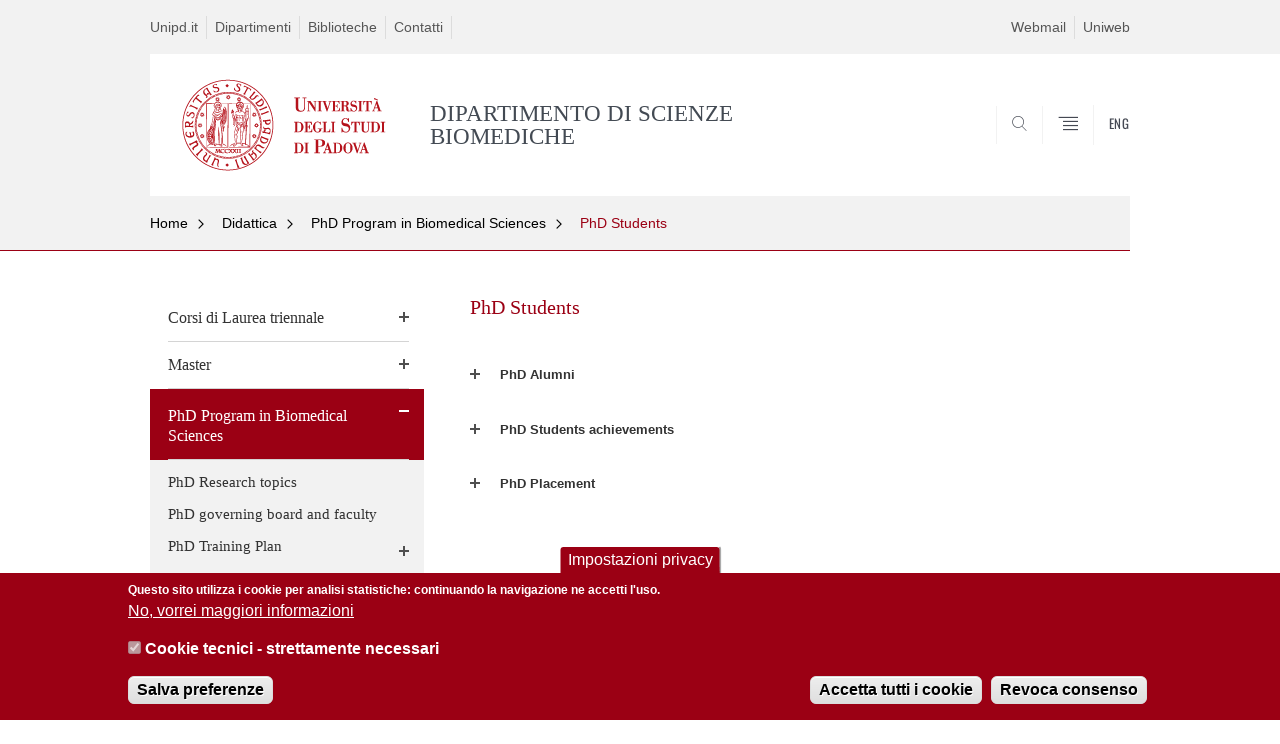

--- FILE ---
content_type: text/html; charset=utf-8
request_url: https://biomed.unipd.it/didattica/phd-program-biomedical-sciences/phd-training-plan/phd-students
body_size: 12313
content:


                                                                                                      <!DOCTYPE html PUBLIC "-//W3C//DTD XHTML+ARIA 1.0//EN" "http://www.w3.org/MarkUp/DTD/xhtml-aria-1.dtd">
<!--[if IE 7 ]>    <html xmlns="http://www.w3.org/1999/xhtml" class="nojs" lang="it" > <![endif]-->
<!--[if IE 8 ]>    <html xmlns="http://www.w3.org/1999/xhtml" class="nojs" lang="it" > <![endif]-->
<!--[if (gte IE 9)|!(IE)]><!-->
<html xmlns="http://www.w3.org/1999/xhtml" xml:lang="it" lang="it" >
<!--<![endif]-->

  <head>
    <meta http-equiv="content-type" content="text/html; charset=UTF-8" />
        <meta name="backend" content="172" />
  <title>PhD Students | DIPARTIMENTO DI SCIENZE BIOMEDICHE  | Università di Padova</title>

 <meta name="description" content="UniPD" />
 <meta name="author" content="Università di Padova" />
 <meta content="width=device-width, initial-scale=1.0" name="viewport" />
 <meta name="format-detection" content="telephone=no" />
<link type="text/css" rel="stylesheet" href="https://biomed.unipd.it/sites/biomed.unipd.it/files/css/css_xE-rWrJf-fncB6ztZfd2huxqgxu4WO-qwma6Xer30m4.css" media="all" />
<link type="text/css" rel="stylesheet" href="https://biomed.unipd.it/sites/biomed.unipd.it/files/css/css_6GeddAt8MYwCdB0hn6htf0pAXFTN0OwxbA7VpBNoZrg.css" media="all" />
<link type="text/css" rel="stylesheet" href="https://biomed.unipd.it/sites/biomed.unipd.it/files/css/css_2utvsKkHkqkdKFU9y9rvjxNfZ3jUTbYEPv-d51U-zCI.css" media="all" />
<link type="text/css" rel="stylesheet" href="https://biomed.unipd.it/sites/biomed.unipd.it/files/css/css_Cqsg2pwX3riY5_C0iQyEPpC9XENEnDzbdBnNHd10mNM.css" media="all" />
<link type="text/css" rel="stylesheet" href="https://biomed.unipd.it/sites/biomed.unipd.it/files/css/css_47DEQpj8HBSa-_TImW-5JCeuQeRkm5NMpJWZG3hSuFU.css" media="handheld" />
    <!-- carousel -->
    <link rel="stylesheet" href="/sites/all/themes/unipd_2017/css/slick.css"/>
    <!-- Add the new slick-theme.css if you want the default styling -->
    <link rel="stylesheet" href="/sites/all/themes/unipd_2017/css/slick-theme.css"/>

    <!--link href="https://fonts.googleapis.com/css?family=Oswald" rel="stylesheet" /-->
	<link rel="stylesheet" href="/sites/all/themes/unipd_2017/fonts/oswald.css" type="text/css" charset="utf-8" />

<meta http-equiv="Content-Type" content="text/html; charset=utf-8" />
<link rel="shortcut icon" href="https://biomed.unipd.it/sites/all/themes/unipd_2017/favicon.ico" type="image/vnd.microsoft.icon" />
<meta name="generator" content="Drupal 7 (https://www.drupal.org)" />
<link rel="canonical" href="https://biomed.unipd.it/didattica/phd-program-biomedical-sciences/phd-training-plan/phd-students" />
<link rel="shortlink" href="https://biomed.unipd.it/node/1028" />
<meta property="og:site_name" content="DIPARTIMENTO DI SCIENZE BIOMEDICHE" />
<meta property="og:type" content="article" />
<meta property="og:url" content="https://biomed.unipd.it/didattica/phd-program-biomedical-sciences/phd-training-plan/phd-students" />
<meta property="og:title" content="PhD Students" />
<meta property="og:updated_time" content="2025-02-07T10:36:28+01:00" />
<meta property="article:published_time" content="2022-10-07T18:02:57+02:00" />
<meta property="article:modified_time" content="2025-02-07T10:36:28+01:00" />

    <script type="text/javascript" src="/sites/all/themes/unipd_2017/js/jquery-1.7.1.min.js"></script>
    <script type="text/javascript" src="https://biomed.unipd.it/sites/biomed.unipd.it/files/js/js_zS-CmNFGyegtLYJmqFRpxQvvQrfPIFrOMq_3T3C8sZE.js"></script>
<script type="text/javascript" src="https://biomed.unipd.it/sites/biomed.unipd.it/files/js/js_KSEweT3RdN1NBALrmzlliY0px2Hxkq2Ax3zdBrMYHqU.js"></script>
<script type="text/javascript" src="https://biomed.unipd.it/sites/biomed.unipd.it/files/js/js_R9UbiVw2xuTUI0GZoaqMDOdX0lrZtgX-ono8RVOUEVc.js"></script>
<script type="text/javascript" src="https://biomed.unipd.it/sites/biomed.unipd.it/files/js/js_YclL2n38Nvj7URqOASoXzt-KIw20YD4PCeICAnfYWWs.js"></script>
<script type="text/javascript" src="https://www.googletagmanager.com/gtag/js?id=G-V4XPM3R7M7"></script>
<script type="text/javascript">
<!--//--><![CDATA[//><!--
window.dataLayer = window.dataLayer || [];function gtag(){dataLayer.push(arguments)};gtag("js", new Date());gtag("config", "G-V4XPM3R7M7", {"groups":"default","anonymize_ip":true});
//--><!]]>
</script>
<script type="text/javascript">
<!--//--><![CDATA[//><!--
jQuery.extend(Drupal.settings, {"basePath":"\/","pathPrefix":"","ajaxPageState":{"theme":"unipd_2017","theme_token":"QOaPWYSppqAwqa4yqVRLqMLy8BE_MqsG2slvHcRA1kA","css":{"modules\/system\/system.base.css":1,"modules\/system\/system.menus.css":1,"modules\/system\/system.messages.css":1,"modules\/system\/system.theme.css":1,"sites\/all\/modules\/contrib\/date\/date_api\/date.css":1,"sites\/all\/modules\/contrib\/date\/date_popup\/themes\/datepicker.1.7.css":1,"modules\/field\/theme\/field.css":1,"modules\/node\/node.css":1,"modules\/poll\/poll.css":1,"modules\/search\/search.css":1,"modules\/user\/user.css":1,"sites\/all\/modules\/contrib\/views\/css\/views.css":1,"sites\/all\/modules\/contrib\/ctools\/css\/ctools.css":1,"sites\/all\/modules\/contrib\/panels\/css\/panels.css":1,"sites\/all\/modules\/custom\/unipd_panels\/plugins\/layouts\/homepage\/fogliaSemplice.css":1,"sites\/all\/modules\/contrib\/eu_cookie_compliance\/css\/eu_cookie_compliance.css":1,"public:\/\/ctools\/css\/2f26fcf514fae1586d393437a77a322a.css":1,"sites\/all\/themes\/unipd_2017\/css\/headerfooter.css":1,"sites\/all\/themes\/unipd_2017\/css\/cuprum.css":1,"sites\/all\/themes\/unipd_2017\/css\/calendar.css":1,"sites\/all\/themes\/unipd_2017\/css\/style_prototipo.css":1,"sites\/all\/themes\/unipd\/SpryAssets\/SpryValidationCheckbox.css":1,"sites\/all\/themes\/unipd\/SpryAssets\/SpryValidationTextField.css":1,"sites\/all\/themes\/unipd_2017\/css\/style.css":1,"sites\/all\/themes\/unipd_2017\/css\/tabs.css":1,"sites\/all\/themes\/unipd_2017\/css\/handheld.css":1},"js":{"sites\/all\/modules\/contrib\/jquery_update\/replace\/jquery\/1.7\/jquery.min.js":1,"misc\/jquery-extend-3.4.0.js":1,"misc\/jquery-html-prefilter-3.5.0-backport.js":1,"misc\/jquery.once.js":1,"misc\/drupal.js":1,"sites\/all\/modules\/contrib\/eu_cookie_compliance\/js\/jquery.cookie-1.4.1.min.js":1,"sites\/all\/modules\/contrib\/admin_menu\/admin_devel\/admin_devel.js":1,"sites\/all\/modules\/contrib\/custom_search\/js\/custom_search.js":1,"sites\/biomed.unipd.it\/modules\/google_analytics\/googleanalytics.js":1,"https:\/\/www.googletagmanager.com\/gtag\/js?id=G-V4XPM3R7M7":1,"0":1,"1":1,"2":1,"sites\/all\/modules\/contrib\/eu_cookie_compliance\/js\/eu_cookie_compliance.js":1,"3":1}},"custom_search":{"form_target":"_self","solr":1},"eu_cookie_compliance":{"cookie_policy_version":"1.0.0","popup_enabled":1,"popup_agreed_enabled":0,"popup_hide_agreed":0,"popup_clicking_confirmation":false,"popup_scrolling_confirmation":false,"popup_html_info":"\u003Cbutton type=\u0022button\u0022 class=\u0022eu-cookie-withdraw-tab\u0022\u003EImpostazioni privacy\u003C\/button\u003E\n\u003Cdiv class=\u0022eu-cookie-compliance-banner eu-cookie-compliance-banner-info eu-cookie-compliance-banner--categories\u0022\u003E\n  \u003Cdiv class=\u0022popup-content info\u0022\u003E\n    \u003Cdiv id=\u0022popup-text\u0022\u003E\n      \u003Cp\u003EQuesto sito utilizza i cookie per analisi statistiche: continuando la navigazione ne accetti l\u0027uso.\u003C\/p\u003E              \u003Cbutton type=\u0022button\u0022 class=\u0022find-more-button eu-cookie-compliance-more-button\u0022\u003ENo, vorrei maggiori informazioni\u003C\/button\u003E\n          \u003C\/div\u003E\n          \u003Cdiv id=\u0022eu-cookie-compliance-categories\u0022 class=\u0022eu-cookie-compliance-categories\u0022\u003E\n                  \u003Cdiv class=\u0022eu-cookie-compliance-category\u0022\u003E\n            \u003Cdiv\u003E\n              \u003Cinput type=\u0022checkbox\u0022 name=\u0022cookie-categories\u0022 id=\u0022cookie-category-cookie-tecnici-strettamente-necessari\u0022\n                     value=\u0022cookie_tecnici_strettamente_necessari\u0022\n                     checked                     disabled \u003E\n              \u003Clabel for=\u0022cookie-category-cookie-tecnici-strettamente-necessari\u0022\u003ECookie tecnici - strettamente necessari\u003C\/label\u003E\n            \u003C\/div\u003E\n                      \u003Cdiv class=\u0022eu-cookie-compliance-category-description\u0022\u003E\u003C\/div\u003E\n                  \u003C\/div\u003E\n                          \u003Cdiv class=\u0022eu-cookie-compliance-categories-buttons\u0022\u003E\n            \u003Cbutton type=\u0022button\u0022\n                    class=\u0022eu-cookie-compliance-save-preferences-button\u0022\u003ESalva preferenze\u003C\/button\u003E\n          \u003C\/div\u003E\n              \u003C\/div\u003E\n    \n    \u003Cdiv id=\u0022popup-buttons\u0022 class=\u0022eu-cookie-compliance-has-categories\u0022\u003E\n      \u003Cbutton type=\u0022button\u0022 class=\u0022agree-button eu-cookie-compliance-default-button\u0022\u003EAccetta tutti i cookie\u003C\/button\u003E\n              \u003Cbutton type=\u0022button\u0022 class=\u0022eu-cookie-withdraw-button eu-cookie-compliance-hidden\u0022 \u003ERevoca consenso\u003C\/button\u003E\n          \u003C\/div\u003E\n  \u003C\/div\u003E\n\u003C\/div\u003E","use_mobile_message":false,"mobile_popup_html_info":"  \u003Cbutton type=\u0022button\u0022 class=\u0022eu-cookie-withdraw-tab\u0022\u003EImpostazioni privacy\u003C\/button\u003E\n\u003Cdiv class=\u0022eu-cookie-compliance-banner eu-cookie-compliance-banner-info eu-cookie-compliance-banner--categories\u0022\u003E\n  \u003Cdiv class=\u0022popup-content info\u0022\u003E\n    \u003Cdiv id=\u0022popup-text\u0022\u003E\n      \u003Ch2\u003EWe use cookies on this site to enhance your user experience\u003C\/h2\u003E\u003Cp\u003EBy tapping the Accept button, you agree to us doing so.\u003C\/p\u003E              \u003Cbutton type=\u0022button\u0022 class=\u0022find-more-button eu-cookie-compliance-more-button\u0022\u003ENo, vorrei maggiori informazioni\u003C\/button\u003E\n          \u003C\/div\u003E\n          \u003Cdiv id=\u0022eu-cookie-compliance-categories\u0022 class=\u0022eu-cookie-compliance-categories\u0022\u003E\n                  \u003Cdiv class=\u0022eu-cookie-compliance-category\u0022\u003E\n            \u003Cdiv\u003E\n              \u003Cinput type=\u0022checkbox\u0022 name=\u0022cookie-categories\u0022 id=\u0022cookie-category-cookie-tecnici-strettamente-necessari\u0022\n                     value=\u0022cookie_tecnici_strettamente_necessari\u0022\n                     checked                     disabled \u003E\n              \u003Clabel for=\u0022cookie-category-cookie-tecnici-strettamente-necessari\u0022\u003ECookie tecnici - strettamente necessari\u003C\/label\u003E\n            \u003C\/div\u003E\n                      \u003Cdiv class=\u0022eu-cookie-compliance-category-description\u0022\u003E\u003C\/div\u003E\n                  \u003C\/div\u003E\n                          \u003Cdiv class=\u0022eu-cookie-compliance-categories-buttons\u0022\u003E\n            \u003Cbutton type=\u0022button\u0022\n                    class=\u0022eu-cookie-compliance-save-preferences-button\u0022\u003ESalva preferenze\u003C\/button\u003E\n          \u003C\/div\u003E\n              \u003C\/div\u003E\n    \n    \u003Cdiv id=\u0022popup-buttons\u0022 class=\u0022eu-cookie-compliance-has-categories\u0022\u003E\n      \u003Cbutton type=\u0022button\u0022 class=\u0022agree-button eu-cookie-compliance-default-button\u0022\u003EAccetta tutti i cookie\u003C\/button\u003E\n              \u003Cbutton type=\u0022button\u0022 class=\u0022eu-cookie-withdraw-button eu-cookie-compliance-hidden\u0022 \u003ERevoca consenso\u003C\/button\u003E\n          \u003C\/div\u003E\n  \u003C\/div\u003E\n\u003C\/div\u003E\n","mobile_breakpoint":"768","popup_html_agreed":"\u003Cdiv\u003E\n  \u003Cdiv class=\u0022popup-content agreed\u0022\u003E\n    \u003Cdiv id=\u0022popup-text\u0022\u003E\n      \u003Ch2\u003EThank you for accepting cookies\u003C\/h2\u003E\u003Cp\u003EYou can now hide this message or find out more about cookies.\u003C\/p\u003E    \u003C\/div\u003E\n    \u003Cdiv id=\u0022popup-buttons\u0022\u003E\n      \u003Cbutton type=\u0022button\u0022 class=\u0022hide-popup-button eu-cookie-compliance-hide-button\u0022\u003EHide\u003C\/button\u003E\n              \u003Cbutton type=\u0022button\u0022 class=\u0022find-more-button eu-cookie-compliance-more-button-thank-you\u0022 \u003EMore info\u003C\/button\u003E\n          \u003C\/div\u003E\n  \u003C\/div\u003E\n\u003C\/div\u003E","popup_use_bare_css":false,"popup_height":"auto","popup_width":"100%","popup_delay":1000,"popup_link":"\/privacy","popup_link_new_window":1,"popup_position":null,"fixed_top_position":1,"popup_language":"it","store_consent":true,"better_support_for_screen_readers":0,"reload_page":0,"domain":"","domain_all_sites":0,"popup_eu_only_js":0,"cookie_lifetime":"100","cookie_session":false,"disagree_do_not_show_popup":0,"method":"categories","allowed_cookies":"","withdraw_markup":"\u003Cbutton type=\u0022button\u0022 class=\u0022eu-cookie-withdraw-tab\u0022\u003EImpostazioni privacy\u003C\/button\u003E\n\u003Cdiv class=\u0022eu-cookie-withdraw-banner\u0022\u003E\n  \u003Cdiv class=\u0022popup-content info\u0022\u003E\n    \u003Cdiv id=\u0022popup-text\u0022\u003E\n      \u003Ch2\u003EWe use cookies on this site to enhance your user experience\u003C\/h2\u003E\u003Cp\u003EYou have given your consent for us to set cookies.\u003C\/p\u003E    \u003C\/div\u003E\n    \u003Cdiv id=\u0022popup-buttons\u0022\u003E\n      \u003Cbutton type=\u0022button\u0022 class=\u0022eu-cookie-withdraw-button\u0022\u003ERevoca consenso\u003C\/button\u003E\n    \u003C\/div\u003E\n  \u003C\/div\u003E\n\u003C\/div\u003E\n","withdraw_enabled":1,"withdraw_button_on_info_popup":1,"cookie_categories":["cookie_tecnici_strettamente_necessari"],"cookie_categories_details":{"cookie_tecnici_strettamente_necessari":{"weight":0,"machine_name":"cookie_tecnici_strettamente_necessari","label":"Cookie tecnici - strettamente necessari","description":"","checkbox_default_state":"required"}},"enable_save_preferences_button":1,"cookie_name":"","cookie_value_disagreed":"0","cookie_value_agreed_show_thank_you":"1","cookie_value_agreed":"2","containing_element":"body","automatic_cookies_removal":1},"googleanalytics":{"account":["G-V4XPM3R7M7"],"trackOutbound":1,"trackMailto":1,"trackDownload":1,"trackDownloadExtensions":"7z|aac|arc|arj|asf|asx|avi|bin|csv|doc(x|m)?|dot(x|m)?|exe|flv|gif|gz|gzip|hqx|jar|jpe?g|js|mp(2|3|4|e?g)|mov(ie)?|msi|msp|pdf|phps|png|ppt(x|m)?|pot(x|m)?|pps(x|m)?|ppam|sld(x|m)?|thmx|qtm?|ra(m|r)?|sea|sit|tar|tgz|torrent|txt|wav|wma|wmv|wpd|xls(x|m|b)?|xlt(x|m)|xlam|xml|z|zip"}});
//--><!]]>
</script>

<!--    <script type="text/javascript" src="/sites/all/themes/unipd_2017/js/jquery-3.1.1.min.js"></script> -->
<!--    <script type="text/javascript" src="/sites/all/themes/unipd_2017/js/jquery-migrate-3.0.0.min.js"></script> -->

  <script src="/sites/all/themes/unipd_2017/js/libs/jquery-ui.min.js" type="text/javascript"></script>
  <script src="/sites/all/themes/unipd_2017/js/jquery.asmselect.js" type="text/javascript"></script>
  <link href="/sites/all/themes/unipd_2017/css/jquery.asmselect.css" type="text/css"/>


  </head>


<body class="nojs">

      <div id="skip-link"><p><a class="visuallyhidden"  href="#main">Vai al contenuto</a></p></div>
  
    <!-- header -->
    <div id="header" class="row">

      <!-- utils -->
      <div id="header__utils" class="container mh">
        <div class="col-mobile-6c col-desktop-6c" role="navigation" title="Menu di servizio">
          <ul id="header__utils__communication" class="header__utils__menu">
            <li><a tabindex="" href="http://www.unipd.it" title="Unipd.it">Unipd.it</a></li><li><a tabindex="" href="https://www.unipd.it/dipartimenti" title="Dipartimenti">Dipartimenti</a></li><li><a tabindex="" href="http://www.unipd.it/biblioteche" title="Biblioteche">Biblioteche</a></li><li><a tabindex="" href="https://www.unipd.it/contatti/rubrica?ruolo=2&checkout=cerca&persona=dsb&key=D080000" title="Contatti">Contatti</a></li>          </ul>
        </div>
        <div class="col-mobile-6c col-desktop-6c" role="navigation" title="Menu utilità">
          <ul id="header__utils__services" class="header__utils__menu" >
            <li><a tabindex="" href="http://www.unipd.it/webmail" title="Webmail" >Webmail</a></li><li><a tabindex="" href="https://uniweb.unipd.it/" title="Uniweb" >Uniweb</a></li>          </ul>
        </div>
      </div>



      <!-- main red header -->
      <div id="header__container" class="bg-white-right">
        <div id="header__main__content" class="container" role="navigation" title="Header">
          <!-- logo -->
          <img src="/sites/all/themes/unipd_2017/logo-print.png" alt="" id="logo-print"/>
          <h1 id="home-link-container" role="menu" title="Vai alla homepage">
            <a id="home-link" href="/" >
              <img src="/sites/all/themes/unipd_2017/logo-dip.png" alt="Università degli Studi di Padova" />
            </a>
          </h1>

          		  <div class="dip-logo">
        <a href="/" >
		  	  <h1 class="desc-dip-logo">DIPARTIMENTO DI SCIENZE BIOMEDICHE </h1>
        </a>
		  </div>
		  


          <!-- links and megamenu toggle -->
          <ul id="header__main__navigator" role="menu" title="Scegli il tuo profilo">
            <li class="nav-item" id="header__main__navigator__categories" >
              <a class="nav-link toggle" id="header__main__navigator__categories-toggle" ><span class="icon-user mh"></span><span class="label">SCEGLI IL <br class="dh" /> TUO PROFILO</span></a>
              <div id="header__main__navigator__categories-container" class="dropdown__menu" >

                
              </div>
            </li>
            <li class="nav-item" id="header__main__navigator__search" >
              <a class="nav-link" id="header__main__navigator__search-toggle" href="#" ><span class="icon-search"></span><span class="label hidden">SEARCH</span></a>
              <div id="header__main__navigator__search-container" class="dropdown__menu">
	              <form action="https://biomed.unipd.it/unipd-search-redirect" method="post" role="search" id="ricerca">
				      <fieldset>
				      <!--legend>Ricerca</legend-->

					  <input type="radio" aria-labelledby="lblhead1_label" tabindex="-1" name="radio" value="site" id="inphead1"  /><label id="lblhead1_label" for="inphead1"><span></span>@Unipd</label>
					  <input type="radio" aria-labelledby="lblhead2_label" tabindex="-1" name="radio" value="persone" id="inphead2" /><label id="lblhead2_label" for="inphead2"><span></span>Persone</label>
					  <input type="radio" aria-labelledby="lblhead3_label" tabindex="-1" name="radio" value="strutture" id="inphead3" /><label id="lblhead3_label" for="inphead3"><span></span>Strutture</label>

				      <label id="lblhead4_label" for="inphead4" class="out-of-layout">Cerca</label>

				      <input type="text" maxlength="50" aria-labelledby="lblhead4_label" id="inphead4" name="search_block_form"   />
				      <button type="submit"  >SEARCH</button>
				      </fieldset>

				  </form>

              </div>
            </li>
            <li class="nav-item" id="header__main__navigator__megamenu-toggle" role="menu" title="Menu">
              <a class="nav-link" href="#"><span class="icon-menu"  ></span><span class="label hidden" >Menu</span></a>
            </li>
				            <li class="nav-item" id="header__main__navigator__language" role="menu" title="Go to the english site">
									<a class="nav-link" href="/en" hreflang="en"   ><span class="label">ENG</span></a>
								</li>
			          </ul>
        </div>
      </div>

      <!-- megamenu -->
      <div id="header__megamenu__container">
        <div class="container dtr"><a href="#" id="header__megamenu__toggle" ><span>CLOSE</span></a></div>
        <ul id="header__megamenu__main-list" class="container" role="menu" title="Menu principale">
	        <li class="submenu" id="menudipartimento"><h2  class="submenu__title"><a  href="#">Dipartimento</a></h2><ul class="submenu__list"><li>
					<a href="#menudidattica"  class="skiplink" >
						Salta al menu didattica
					</a>
				</li><li><a href="https://biomed.unipd.it/dipartimento/storia" >Storia</a></li><li><a href="https://biomed.unipd.it/dipartimento/visione-e-missione" >Visione e Missione</a></li><li><a href="https://biomed.unipd.it/dipartimento/sedi-e-strutture" >Sedi e Strutture</a></li><li><a href="https://biomed.unipd.it/dipartimento/accesso-alle-strutture" >Accesso alle strutture</a></li><li><a href="https://biomed.unipd.it/dipartimento/organi-collegiali-e-commissioni" >Organi Collegiali e Commissioni</a></li><li><a href="https://biomed.unipd.it/category/ruoli/personale-docente" >Persone</a></li><li><a href="https://biomed.unipd.it/dipartimento/organigramma" >Organigramma</a></li><li><a href="https://biomed.unipd.it/dipartimento/calendario-degli-organi" >Calendario degli organi</a></li><li><a href="https://biomed.unipd.it/dipartimento/linee-guida-hand-over" >Linee guida hand-over</a></li><li><a href="https://biomed.unipd.it/terza-misssione/gestione-delle-attivit%C3%A0-culturali" >Gestione Delle Attività Culturali</a></li><li><a href="https://biomed.unipd.it/dipartimento/assicurazione-della-qualit%C3%A0-del-dipartimento" >Assicurazione della Qualità del Dipartimento</a></li><li><a href="https://biomed.unipd.it/dipartimento/pianificazione-strategica" >Pianificazione Strategica</a></li><li><a href="https://biomed.unipd.it/dipartimento/dipartimento-di-eccellenza" >Dipartimento di eccellenza</a></li></ul></li><li class="submenu" id="menudidattica"><h2  class="submenu__title"><a  href="#">Didattica</a></h2><ul class="submenu__list"><li>
					<a href="#menuprogettidiricerca"  class="skiplink" >
						Salta al menu progettidiricerca
					</a>
				</li><li><a href="https://biomed.unipd.it/didattica/corsi-di-laurea-triennale" >Corsi di Laurea triennale</a></li><li><a href="https://biomed.unipd.it/didattica/master" >Master</a></li><li><a href="https://biomed.unipd.it/didattica/phd-program-biomedical-sciences" >PhD Program in Biomedical Sciences</a></li><li><a href="https://biomed.unipd.it/scuola-di-specializzazione" >Scuola di specializzazione</a></li><li><a href="https://biomed.unipd.it/didattica/wintersummer-school" >Winter/Summer School</a></li><li><a href="https://biomed.unipd.it/didattica/progetti-di-didattica-innovativa-finanziati-dall%E2%80%99ateneo" >Progetti di Didattica Innovativa finanziati dall’Ateneo</a></li></ul></li><li class="submenu" id="menuprogettidiricerca"><h2  class="submenu__title"><a  href="#">Progetti di ricerca</a></h2><ul class="submenu__list"><li>
					<a href="#menucorsi"  class="skiplink" >
						Salta al menu corsi
					</a>
				</li></ul></li><li class="submenu" id="menucorsi"><h2  class="submenu__title"><a  href="#">Corsi</a></h2><ul class="submenu__list"><li>
					<a href="#menuricerca"  class="skiplink" >
						Salta al menu ricerca
					</a>
				</li><li><a href="https://biomed.unipd.it/offerta-didattica/corsi-di-laurea?tipo=L" >Corsi di laurea</a></li><li><a href="https://biomed.unipd.it/corsi/corsi-di-studio" >Corsi di studio</a></li><li><a href="https://biomed.unipd.it/offerta-didattica/corsi-di-laurea-magistrale?tipo=LM" >Corsi di laurea magistrale</a></li><li><a href="https://biomed.unipd.it/offerta-didattica/corsi-di-laurea-magistrale-a-ciclo-unico?tipo=CU" >Corsi di laurea magistrale a ciclo unico</a></li><li><a href="https://biomed.unipd.it/corsi/corsi-di-studio-avanzati" >Corsi di studio avanzati</a></li></ul></li><li class="submenu" id="menuricerca"><h2  class="submenu__title"><a  href="#">Ricerca</a></h2><ul class="submenu__list"><li>
					<a href="#menufacilitiesserviceseprenotazioni"  class="skiplink" >
						Salta al menu facilities&serviceseprenotazioni
					</a>
				</li><li><a href="https://biomed.unipd.it/ricerca/aree-tematiche" >Aree tematiche</a></li><li><a href="https://biomed.unipd.it/ricerca/facility-dipartimentali" >Facility dipartimentali</a></li><li><a href="https://biomed.unipd.it/ricerca/qualit%C3%A0-della-ricerca" >Qualità della ricerca</a></li><li><a href="https://biomed.unipd.it/ricerca/annual-report" >Annual Report</a></li><li><a href="https://biomed.unipd.it/ricerca/padua-research-archive" >Padua Research Archive</a></li><li><a href="https://biomed.unipd.it/progetti-di-ricerca" >Progetti di ricerca</a></li><li><a href="https://biomed.unipd.it/ricerca/finanziamenti-e-bandi" >Finanziamenti e bandi</a></li><li><a href="https://biomed.unipd.it/ricerca/bandi-cascata" >Bandi a cascata</a></li><li><a href="https://biomed.unipd.it/ricerca/retreat-annuale-del-dipartimento-di-scienze-biomediche" >Retreat annuale del Dipartimento di Scienze Biomediche</a></li></ul></li><li class="submenu" id="menufacilitiesserviceseprenotazioni"><h2  class="submenu__title"><a  href="#">Facilities & Services e Prenotazioni</a></h2><ul class="submenu__list"><li>
					<a href="#menuinternazionalizzazione"  class="skiplink" >
						Salta al menu internazionalizzazione
					</a>
				</li><li><a href="https://facilities.biomed.unipd.it/" >Facilities & services</a></li><li><a href="https://www.biomed.unipd.it/peptide-facility" >Peptide synthesis facility</a></li><li><a href="https://biomed.unipd.it/servizi/servizio-azoto" >Servizio Azoto</a></li><li><a href="https://biomed.unipd.it/servizi-e-prenotazioni/prenotazione-aule" >Prenotazione aule</a></li><li><a href="https://biomed.unipd.it/servizi-e-prenotazioni/prenotazione-strumenti" >Prenotazione strumenti</a></li><li><a href="https://biomed.unipd.it/servizi-e-prenotazioni/prenotazione-tablet" >Prenotazione tablet</a></li><li><a href="https://biomed.unipd.it/servizi/servizio-filesender" >Servizio FileSender</a></li><li><a href="https://biomed.unipd.it/servizi/servizi-polo-vallisneri" >Servizi Polo Vallisneri</a></li></ul></li><li class="submenu" id="menuinternazionalizzazione"><h2  class="submenu__title"><a  href="#">Internazionalizzazione</a></h2><ul class="submenu__list"><li>
					<a href="#menuterzamissione"  class="skiplink" >
						Salta al menu terzamissione
					</a>
				</li></ul></li><li class="submenu" id="menuterzamissione"><h2  class="submenu__title"><a  href="#">Terza Missione</a></h2><ul class="submenu__list"><li>
					<a href="#menuottoricercatoridelluniversitdipadovatraglihighlycitedresearchers2025"  class="skiplink" >
						Salta al menu ottoricercatoridell’universitàdipadovatragli“highlycitedresearchers2025”
					</a>
				</li><li><a href="https://biomed.unipd.it/terza-missione/aziende-e-territorio" >Aziende e territorio</a></li><li><a href="https://biomed.unipd.it/terza-missione/scuole-e-cittadinanza" >Scuole e cittadinanza</a></li></ul></li><li class="submenu" id="menuottoricercatoridelluniversitdipadovatraglihighlycitedresearchers2025"><h2  class="submenu__title"><a  href="#">Otto ricercatori dell’Università di Padova tra gli “Highly Cited Researchers 2025”</a></h2><ul class="submenu__list"><li>
					<a href="#menuprivacypolicy"  class="skiplink" >
						Salta al menu privacypolicy
					</a>
				</li></ul></li><li class="submenu" id="menuprivacypolicy"><h2  class="submenu__title"><a  href="#">Privacy policy</a></h2><ul class="submenu__list"><li>
					<a href="#menuinternational"  class="skiplink" >
						Salta al menu international
					</a>
				</li></ul></li>        </ul>
      </div>

    </div>

    <!-- main -->
<div id="main" class="row" >


	          <div class="tabs">
                    </div>
        
        
        
		



        

<div id="leftsidebar"><div class="panel-pane pane-menu-breadcrumbs"  >
  
      
  
  <div class="pane-content">
    

<div id="main-breadcrumbs" class="row">
      <!-- breadcrumb -->
      <div class="row bg-gray-left" id="main-breadcrumb">
        <div class="container" role="navigation" title="Breadcrumbs">
			<ul class="main-breadcrumb__list">

<li class="main-breadcrumb__list__item"><a class="main-breadcrumb__list__link" href="#" data-link="/">Home</a>	<ul class="main-breadcrumb__sub-list parent ">
	<li class="main-breadcrumb__sub-list__item main-breadcrumb__list__item parent selected expanded">
						<a class="main-breadcrumb__sub-list__link main-breadcrumb__sub-list__link-current" href="/" >
					 Home			</a>
						<a href="#" class="main-breadcrumb__list__link link_toggle main-breadcrumb__list__link_toggle" ><span>Apri menu</span></a>
	</li>
	</ul>		

<ul class="main-breadcrumb__sub-list ">		<li class="main-breadcrumb__sub-list__item ">
			<a class="main-breadcrumb__sub-list__link " href="https://biomed.unipd.it/dipartimento/dipartimento" >
					 Dipartimento			</a>
			
			
					</li>
			
			
			<li class="main-breadcrumb__sub-list__item selected expanded">
			<a class="main-breadcrumb__sub-list__link main-breadcrumb__sub-list__link-current" href="https://biomed.unipd.it/didattica" >
					 Didattica			</a>
			
			
					</li>
			
			
			<li class="main-breadcrumb__sub-list__item ">
			<a class="main-breadcrumb__sub-list__link " href="https://biomed.unipd.it/progetti-di-ricerca" >
					 Progetti di ricerca			</a>
			
			
					</li>
			
			
			<li class="main-breadcrumb__sub-list__item ">
			<a class="main-breadcrumb__sub-list__link " href="https://biomed.unipd.it/corsi" >
					 Corsi			</a>
			
			
					</li>
			
			
			<li class="main-breadcrumb__sub-list__item ">
			<a class="main-breadcrumb__sub-list__link " href="https://biomed.unipd.it/ricerca" >
					 Ricerca			</a>
			
			
					</li>
			
			
			<li class="main-breadcrumb__sub-list__item ">
			<a class="main-breadcrumb__sub-list__link " href="https://biomed.unipd.it/servizi-e-prenotazioni" >
					 Facilities & Services e Prenotazioni			</a>
			
			
					</li>
			
			
			<li class="main-breadcrumb__sub-list__item ">
			<a class="main-breadcrumb__sub-list__link " href="https://biomed.unipd.it/internazionalizzazione" >
					 Internazionalizzazione			</a>
			
			
					</li>
			
			
			<li class="main-breadcrumb__sub-list__item ">
			<a class="main-breadcrumb__sub-list__link " href="https://biomed.unipd.it/terza-missione" >
					 Terza Missione			</a>
			
			
					</li>
			
			
			<li class="main-breadcrumb__sub-list__item ">
			<a class="main-breadcrumb__sub-list__link " href="https://biomed.unipd.it/otto-ricercatori-delluniversita-di-padova-tra-gli-highly-cited" >
					 Otto ricercatori dell’Università di Padova tra gli “Highly Cited Researchers 2025”			</a>
			
			
					</li>
			
			
			<li class="main-breadcrumb__sub-list__item ">
			<a class="main-breadcrumb__sub-list__link " href="https://biomed.unipd.it/privacy-policy" >
					 Privacy policy			</a>
			
			
					</li>
			
			
	</ul></li><li class="main-breadcrumb__list__item"><a class="main-breadcrumb__list__link" href="#" data-link="/didattica">Didattica</a>	<ul class="main-breadcrumb__sub-list parent ">
	<li class="main-breadcrumb__sub-list__item main-breadcrumb__list__item parent selected expanded">
						<a class="main-breadcrumb__sub-list__link main-breadcrumb__sub-list__link-current" href="/didattica" >
					 Didattica			</a>
						<a href="#" class="main-breadcrumb__list__link link_toggle main-breadcrumb__list__link_toggle" ><span>Apri menu</span></a>
	</li>
	</ul>		

<ul class="main-breadcrumb__sub-list ">		<li class="main-breadcrumb__sub-list__item ">
			<a class="main-breadcrumb__sub-list__link " href="https://biomed.unipd.it/didattica/corsi-di-laurea-triennale" >
					 Corsi di Laurea triennale			</a>
			
			
					</li>
			
			
			<li class="main-breadcrumb__sub-list__item ">
			<a class="main-breadcrumb__sub-list__link " href="https://biomed.unipd.it/didattica/master" >
					 Master			</a>
			
			
					</li>
			
			
			<li class="main-breadcrumb__sub-list__item selected expanded">
			<a class="main-breadcrumb__sub-list__link main-breadcrumb__sub-list__link-current" href="https://biomed.unipd.it/didattica/phd-program-biomedical-sciences" >
					 PhD Program in Biomedical Sciences			</a>
			
			
					</li>
			
			
			<li class="main-breadcrumb__sub-list__item ">
			<a class="main-breadcrumb__sub-list__link " href="https://biomed.unipd.it/scuola-di-specializzazione" >
					 Scuola di specializzazione			</a>
			
			
					</li>
			
			
			<li class="main-breadcrumb__sub-list__item ">
			<a class="main-breadcrumb__sub-list__link " href="https://biomed.unipd.it/didattica/wintersummer-school" >
					 Winter/Summer School			</a>
			
			
					</li>
			
			
			<li class="main-breadcrumb__sub-list__item ">
			<a class="main-breadcrumb__sub-list__link " href="https://biomed.unipd.it/didattica/progetti-di-didattica-innovativa-finanziati-dall%E2%80%99ateneo" >
					 Progetti di Didattica Innovativa finanziati dall’Ateneo			</a>
			
			
					</li>
			
			
	</ul></li><li class="main-breadcrumb__list__item"><a class="main-breadcrumb__list__link" href="#" data-link="/didattica/phd-program-biomedical-sciences">PhD Program in Biomedical Sciences</a>	<ul class="main-breadcrumb__sub-list parent ">
	<li class="main-breadcrumb__sub-list__item main-breadcrumb__list__item parent selected expanded">
						<a class="main-breadcrumb__sub-list__link main-breadcrumb__sub-list__link-current" href="/didattica/phd-program-biomedical-sciences" >
					 PhD Program in Biomedical Sciences			</a>
						<a href="#" class="main-breadcrumb__list__link link_toggle main-breadcrumb__list__link_toggle" ><span>Apri menu</span></a>
	</li>
	</ul>		

<ul class="main-breadcrumb__sub-list ">		<li class="main-breadcrumb__sub-list__item ">
			<a class="main-breadcrumb__sub-list__link " href="https://biomed.unipd.it/didattica/phd-program-biomedical-sciences/phd-research-topics" >
					 PhD Research topics			</a>
			
			
					</li>
			
			
			<li class="main-breadcrumb__sub-list__item ">
			<a class="main-breadcrumb__sub-list__link " href="https://biomed.unipd.it/didattica/phd-program-biomedical-sciences/phd-governing-board-and-faculty" >
					 PhD governing board and faculty			</a>
			
			
					</li>
			
			
			<li class="main-breadcrumb__sub-list__item ">
			<a class="main-breadcrumb__sub-list__link " href="https://biomed.unipd.it/didattica/phd-program-biomedical-sciences/phd-training-plan" >
					 PhD Training Plan			</a>
			
			
					</li>
			
			
			<li class="main-breadcrumb__sub-list__item ">
			<a class="main-breadcrumb__sub-list__link " href="https://biomed.unipd.it/didattica/phd-program-biomedical-sciences/phd-training-plan/documents" >
					 Documents			</a>
			
			
					</li>
			
			
			<li class="main-breadcrumb__sub-list__item selected expanded">
			<a class="main-breadcrumb__sub-list__link main-breadcrumb__sub-list__link-current" href="https://biomed.unipd.it/didattica/phd-program-biomedical-sciences/phd-training-plan/phd-students" >
					 PhD Students			</a>
			
			
					</li>
			
			
			<li class="main-breadcrumb__sub-list__item ">
			<a class="main-breadcrumb__sub-list__link " href="https://biomed.unipd.it/didattica/phd-program-biomedical-sciences/phd-applications" >
					 PhD Applications			</a>
			
			
					</li>
			
			
			<li class="main-breadcrumb__sub-list__item ">
			<a class="main-breadcrumb__sub-list__link " href="https://biomed.unipd.it/didattica/phd-program-biomedical-sciences/sbs-china" >
					 SBS China			</a>
			
			
					</li>
			
			
			<li class="main-breadcrumb__sub-list__item ">
			<a class="main-breadcrumb__sub-list__link " href="https://cvcollegiodocenti.ict.unipd.it/en/DOT1423751" >
					 Doctoral Board			</a>
			
			
					</li>
			
			
			<li class="main-breadcrumb__sub-list__item ">
			<a class="main-breadcrumb__sub-list__link " href="https://biomed.unipd.it/didattica/phd-program-biomedical-sciences/quality-assurance-qa" >
					 Quality Assurance (QA)			</a>
			
			
					</li>
			
			
	</ul></li><li class="main-breadcrumb__list__item"><span class="main-breadcrumb__list__text no_child"><a href="/didattica/phd-program-biomedical-sciences" class="link-to-parent">Indietro</a><a class="menu-toggle" href="#">PhD Students</a></span></li>			</ul>
        </div>
        <!--div class="immagine-sezione"><img src="https://redazioneweb.unipd.it/sites/unipd.it/files/styles/img_sezione/public/IMG_6717.jpg?itok=KMcd2tQf" alt="" /></div-->
        </div>
 <div class="pixel-border bg-red-left">
	 <div class="container"></div>
 </div>       
      </div>

  </div>

  
  </div>
<div class="panel-separator"></div><div class="panel-pane pane-menu-foglia-semplice"  >
  
      
  
  <div class="pane-content">
    	<div class="sideblock container">
	    <!--p class="target-title"></p-->
	<ul class="leftmenu" role="navigation">
	
			
		<li >
			<a href="https://biomed.unipd.it/didattica/corsi-di-laurea-triennale" >
					 Corsi di Laurea triennale			</a>
			
			
			<a class="acc_control"></a><ul>		
		<li >
			<a href="https://biomed.unipd.it/didattica/corsi-di-laurea-triennale/orientamento" >
					 Orientamento			</a>
			
			
					</li>
			
		<li >
			<a href="https://biomed.unipd.it/didattica/corsi-di-laurea-triennale/scienze-motorie" >
					 Scienze Motorie			</a>
			
			
			<a class="acc_control"></a><ul>		
		<li >
			<a href="https://biomed.unipd.it/didattica/corsi-di-laurea-triennale/scienze-motorie/futuri-studenti" >
					 Futuri studenti			</a>
			
			
			<a class="acc_control"></a><ul>		
		<li >
			<a href="https://biomed.unipd.it/didattica/corsi-di-laurea-triennale/scienze-motorie/futuri-studenti/presentazione-del-corso" >
					 Presentazione del corso			</a>
			
			
					</li>
			
		<li >
			<a href="https://biomed.unipd.it/didattica/corsi-di-laurea-triennale/scienze-motorie/futuri-studenti/piano-di-studi" >
					 Piano di studi			</a>
			
			
					</li>
			
		<li >
			<a href="https://biomed.unipd.it/didattica/corsi-di-laurea-triennale/scienze-motorie/futuri-studenti/percorsi-di-studi" >
					 Percorsi di studi			</a>
			
			
			<a class="acc_control"></a><ul>		
		<li >
			<a href="https://biomed.unipd.it/didattica/corsi-di-laurea-triennale/scienze-motorie/futuri-studenti/percorsi-di-studi/percorso-0" >
					 Percorso benessere			</a>
			
			
					</li>
			
		<li >
			<a href="https://biomed.unipd.it/didattica/corsi-di-laurea-triennale/scienze-motorie/futuri-studenti/percorsi-di-studi/percorso" >
					 Percorso didattico			</a>
			
			
					</li>
			
		<li >
			<a href="https://biomed.unipd.it/didattica/corsi-di-laurea-triennale/scienze-motorie/futuri-studenti/percorsi-di-studi/percorso-spo-0" >
					 Percorso sport di squadra			</a>
			
			
					</li>
			
		<li >
			<a href="https://biomed.unipd.it/didattica/corsi-di-laurea-triennale/scienze-motorie/futuri-studenti/percorsi-di-studi/percorso-spo-1" >
					 Percorso sport individuale			</a>
			
			
					</li>
			
		<li >
			<a href="https://biomed.unipd.it/didattica/corsi-di-laurea-triennale/scienze-motorie/futuri-studenti/percorsi-di-studi/percorso-sport" >
					 Percorso sport performance			</a>
			
			
					</li>
	</ul>		</li>
			
		<li >
			<a href="https://biomed.unipd.it/didattica/corsi-di-laurea-triennale/scienze-motorie/futuri-studenti/come-iscriversi" >
					 Come iscriversi			</a>
			
			
					</li>
			
		<li >
			<a href="https://biomed.unipd.it/didattica/corsi-di-laurea-triennale/scienze-motorie/futuri-studenti/obblighi-formativi-aggiuntivi" >
					 Obblighi formativi aggiuntivi (OFA)			</a>
			
			
					</li>
	</ul>		</li>
			
		<li >
			<a href="https://biomed.unipd.it/didattica/corsi-di-laurea-triennale/scienze-motorie/studenti" >
					 Studenti			</a>
			
			
			<a class="acc_control"></a><ul>		
		<li >
			<a href="https://biomed.unipd.it/didattica/corsi-di-laurea-triennale/scienze-motorie/studenti/orario-delle-lezioni-e-calendario-esami" >
					 Orario delle lezioni e calendario esami			</a>
			
			
					</li>
			
		<li >
			<a href="https://biomed.unipd.it/didattica/corsi-di-laurea-triennale/scienze-motorie/studenti/piano-di-studi" >
					 Piano di studi			</a>
			
			
					</li>
			
		<li >
			<a href="https://biomed.unipd.it/didattica/corsi-di-laurea-triennale/scienze-motorie/studenti/attivit%C3%A0-formative-fini-cfu" >
					 Attività formative a fini CFU			</a>
			
			
			<a class="acc_control"></a><ul>		
		<li >
			<a href="https://biomed.unipd.it/didattica/corsi-di-laurea-triennale/scienze-motorie-new/studenti/attivit%C3%A0-formative-fini-cfu" >
					 Archivio attività formative			</a>
			
			
					</li>
	</ul>		</li>
			
		<li >
			<a href="https://biomed.unipd.it/didattica/corsi-di-laurea-triennale/scienze-motorie/studenti/indicazioni-per-la-tesi" >
					 Indicazioni per la tesi			</a>
			
			
			<a class="acc_control"></a><ul>		
		<li >
			<a href="https://biomed.unipd.it/didattica/corsi-di-laurea-triennale/scienze-motorie/studenti/laurea-e-tesi/domanda-di-laurea" >
					 Domanda di laurea			</a>
			
			
					</li>
			
		<li >
			<a href="https://biomed.unipd.it/didattica/corsi-di-laurea-triennale/scienze-motorie/studenti/laurea-e-tesi/sessioni-di-laurea" >
					 Sessioni di laurea			</a>
			
			
					</li>
	</ul>		</li>
			
		<li >
			<a href="https://biomed.unipd.it/didattica/corsi-di-laurea-triennale/scienze-motorie/studenti/tirocinio" >
					 Tirocinio			</a>
			
			
					</li>
			
		<li >
			<a href="https://biomed.unipd.it/didattica/corsi-di-laurea-triennale/scienze-motorie/studenti/erasmus" >
					 Erasmus			</a>
			
			
					</li>
			
		<li >
			<a href="https://biomed.unipd.it/didattica/corsi-di-laurea-triennale/scienze-motorie-new/studenti/borse-di-studio" >
					 Borse di studio			</a>
			
			
					</li>
			
		<li >
			<a href="https://biomed.unipd.it/didattica/corsi-di-laurea-triennale/scienze-motorie-new/studenti/dopo-la-laurea" >
					 Dopo la laurea			</a>
			
			
					</li>
			
		<li >
			<a href="https://biomed.unipd.it/didattica/corsi-di-laurea-triennale/scienze-motorie-new/studenti/sedi" >
					 Sedi			</a>
			
			
					</li>
	</ul>		</li>
			
		<li >
			<a href="https://biomed.unipd.it/didattica/corsi-di-laurea-triennale/scienze-motorie/le-storie-di-scienze-motorie" >
					 Le storie di Scienze Motorie			</a>
			
			
			<a class="acc_control"></a><ul>		
		<li >
			<a href="https://biomed.unipd.it/didattica/corsi-di-laurea-triennale/scienze-motorie/le-storie-di-scienze-motorie/dietro-le-quinte" >
					 Dietro le quinte dell’Inter: il lavoro del Match Analyst Giacomo Toninato			</a>
			
			
					</li>
			
		<li >
			<a href="https://biomed.unipd.it/didattica/corsi-di-laurea-triennale/scienze-motorie/le-storie-di-scienze-motorie/texas-summer-hubs" >
					 Texas Summer Hubs: la voce dei nostri studenti			</a>
			
			
					</li>
			
		<li >
			<a href="https://biomed.unipd.it/didattica/corsi-di-laurea-triennale/scienze-motorie/le-storie-di-scienze-motorie/marta-giann%C3%AC-una" >
					 Marta Giannì, una storia di coraggio			</a>
			
			
					</li>
			
		<li >
			<a href="https://biomed.unipd.it/didattica/corsi-di-laurea-triennale/scienze-motorie/le-storie-di-scienze-motorie/grazie-luigi" >
					 Grazie a Luigi Schiavon, storica colonna del corso di Scienze Motorie			</a>
			
			
					</li>
	</ul>		</li>
			
		<li >
			<a href="https://biomed.unipd.it/didattica/corsi-di-laurea-triennale/scienze-motorie/orientamento-e-tutorato-pot" >
					 Orientamento e tutorato (POT)			</a>
			
			
					</li>
	</ul>		</li>
			
		<li >
			<a href="https://biomed.unipd.it/didattica/corsi-di-laurea-triennale/biology-human-and-environmental-health" >
					 Biology of Human and Environmental health			</a>
			
			
			<a class="acc_control"></a><ul>		
		<li >
			<a href="https://biomed.unipd.it/didattica/corsi-di-laurea-triennale/biology-human-and-environmental-health-offered-english/futuri" >
					 Futuri studenti			</a>
			
			
			<a class="acc_control"></a><ul>		
		<li >
			<a href="https://biomed.unipd.it/didattica/corsi-di-laurea-triennale/biology-human-and-environmental-health-offered-english/futuri-0" >
					 Presentazione del corso			</a>
			
			
					</li>
			
		<li >
			<a href="https://biomed.unipd.it/didattica/corsi-di-laurea-triennale/biology-human-and-environmental-health-offered-english/futuri-1" >
					 Cosa studierai			</a>
			
			
					</li>
			
		<li >
			<a href="https://biomed.unipd.it/didattica/corsi-di-laurea-triennale/biology-human-and-environmental-health-offered-english/futuri-3" >
					 Come iscriversi			</a>
			
			
					</li>
			
		<li >
			<a href="https://biomed.unipd.it/didattica/corsi-di-laurea-triennale/biology-human-and-environmental-health-offered-english/futuri-4" >
					 Contributi e benefici			</a>
			
			
					</li>
			
		<li >
			<a href="https://biomed.unipd.it/didattica/corsi-di-laurea-triennale/biology-human-and-environmental-health-offered-english/futuri-5" >
					 Cambio corso e trasferimenti			</a>
			
			
					</li>
			
		<li >
			<a href="https://biomed.unipd.it/didattica/corsi-di-laurea-triennale/biology-human-and-environmental-health-offered-english/futuri-7" >
					 Contatti			</a>
			
			
					</li>
	</ul>		</li>
			
		<li >
			<a href="https://biomed.unipd.it/didattica/corsi-di-laurea-triennale/biology-human-and-environmental-health/studenti-corso" >
					 Studenti in corso			</a>
			
			
			<a class="acc_control"></a><ul>		
		<li >
			<a href="https://biomed.unipd.it/didattica/corsi-di-laurea-triennale/biology-human-and-environmental-health/studenti-corso/orario" >
					 Orario delle lezioni ed esami			</a>
			
			
					</li>
			
		<li >
			<a href="https://biomed.unipd.it/didattica/corsi-di-laurea-triennale/biology-human-and-environmental-health/studenti-corso/moodle" >
					 Accedi al Moodle di BHEH			</a>
			
			
					</li>
			
		<li >
			<a href="https://biomed.unipd.it/didattica/corsi-di-laurea-triennale/biology-human-and-environmental-health/studenti-corso/scelta-del" >
					 Scelta del curriculum			</a>
			
			
					</li>
			
		<li >
			<a href="https://biomed.unipd.it/didattica/corsi-di-laurea-triennale/biology-human-and-environmental-health/studenti-corso/piani" >
					 Piani di studio			</a>
			
			
					</li>
			
		<li >
			<a href="https://biomed.unipd.it/didattica/corsi-di-laurea-triennale/biology-human-and-environmental-health/studenti-corso/tirocinio" >
					 Tirocini			</a>
			
			
					</li>
			
		<li >
			<a href="https://biomed.unipd.it/didattica/corsi-di-laurea-triennale/biology-human-and-environmental-health/studenti-corso/laurea" >
					 Laurea e tesi			</a>
			
			
					</li>
			
		<li >
			<a href="https://biomed.unipd.it/didattica/corsi-di-laurea-triennale/biology-human-and-environmental-health/studenti-corso/presidente" >
					 Presidente e Commissioni			</a>
			
			
					</li>
	</ul>		</li>
	</ul>		</li>
			
		<li >
			<a href="https://biomed.unipd.it/didattica/corsi-di-laurea-triennale/docenti" >
					 Docenti			</a>
			
			
					</li>
	</ul>		</li>
			
		<li >
			<a href="https://biomed.unipd.it/didattica/master" >
					 Master			</a>
			
			
			<a class="acc_control"></a><ul>		
		<li >
			<a href="https://biomed.unipd.it/didattica/master/master-di-primo-livello-tecar-tele-coaching-nellassistenza-e-riabilitazione" >
					 Master di primo livello Tecar - Tele-Coaching nell'assistenza e Riabilitazione			</a>
			
			
			<a class="acc_control"></a><ul>		
		<li >
			<a href="https://biomed.unipd.it/didattica/master/master-di-primo-livello-tecar-tele-coaching-nellassistenza-e-riabilitazione/tecar" >
					 Tecar story			</a>
			
			
					</li>
			
		<li >
			<a href="https://biomed.unipd.it/didattica/master/master-di-primo-livello-tecar-tele-coaching-nellassistenza-e-riabilitazione/docenti" >
					 Docenti			</a>
			
			
					</li>
			
		<li >
			<a href="https://biomed.unipd.it/didattica/master/master-di-primo-livello-tecar-tele-coaching-nellassistenza-e-riabilitazione-0" >
					 Direttivo e commissioni			</a>
			
			
					</li>
	</ul>		</li>
			
		<li >
			<a href="https://biomed.unipd.it/didattica/master/master-di-secondo-livello-medicina-subacquea-e-iperbarica" >
					 Master di secondo livello in Medicina Subacquea e Iperbarica			</a>
			
			
					</li>
	</ul>		</li>
			
		<li class="selected expanded">
			<a href="https://biomed.unipd.it/didattica/phd-program-biomedical-sciences" >
					 PhD Program in Biomedical Sciences			</a>
			
			
			<a class="acc_control"></a><ul style="display:block">		
		<li >
			<a href="https://biomed.unipd.it/didattica/phd-program-biomedical-sciences/phd-research-topics" >
					 PhD Research topics			</a>
			
			
					</li>
			
		<li >
			<a href="https://biomed.unipd.it/didattica/phd-program-biomedical-sciences/phd-governing-board-and-faculty" >
					 PhD governing board and faculty			</a>
			
			
					</li>
			
		<li >
			<a href="https://biomed.unipd.it/didattica/phd-program-biomedical-sciences/phd-training-plan" >
					 PhD Training Plan			</a>
			
			
			<a class="acc_control"></a><ul>		
		<li >
			<a href="https://biomed.unipd.it/didattica/phd-program-biomedical-sciences/phd-training-plan/phd-courses" >
					 PhD Courses			</a>
			
			
			<a class="acc_control"></a><ul>		
		<li >
			<a href="https://biomed.unipd.it/didattica/phd-program-biomedical-sciences/phd-training-plan/phd-courses/phd-courses-archive" >
					 PhD Courses Archive			</a>
			
			
					</li>
	</ul>		</li>
			
		<li >
			<a href="https://biomed.unipd.it/didattica/phd-program-biomedical-sciences/phd-training-plan/phd-annual-seminar-series" >
					 PhD Annual Seminar series			</a>
			
			
					</li>
			
		<li >
			<a href="https://biomed.unipd.it/didattica/phd-program-biomedical-sciences/phd-training-plan/phd-journal-club" >
					 PhD Journal Club			</a>
			
			
					</li>
			
		<li >
			<a href="https://biomed.unipd.it/didattica/phd-program-biomedical-sciences/phd-training-plan/phd-progress-reports" >
					 PhD Progress Reports			</a>
			
			
					</li>
			
		<li >
			<a href="https://biomed.unipd.it/didattica/phd-program-biomedical-sciences/phd-training-plan/phd-calendar" >
					 PhD Calendar			</a>
			
			
					</li>
	</ul>		</li>
			
		<li >
			<a href="https://biomed.unipd.it/didattica/phd-program-biomedical-sciences/phd-training-plan/documents" >
					 Documents			</a>
			
			
					</li>
			
		<li class="selected expanded">
			<a href="https://biomed.unipd.it/didattica/phd-program-biomedical-sciences/phd-training-plan/phd-students" >
					 PhD Students			</a>
			
			
					</li>
			
		<li >
			<a href="https://biomed.unipd.it/didattica/phd-program-biomedical-sciences/phd-applications" >
					 PhD Applications			</a>
			
			
					</li>
			
		<li >
			<a href="https://biomed.unipd.it/didattica/phd-program-biomedical-sciences/sbs-china" >
					 SBS China			</a>
			
			
					</li>
			
		<li >
			<a href="https://cvcollegiodocenti.ict.unipd.it/en/DOT1423751" >
					 Doctoral Board			</a>
			
			
					</li>
			
		<li >
			<a href="https://biomed.unipd.it/didattica/phd-program-biomedical-sciences/quality-assurance-qa" >
					 Quality Assurance (QA)			</a>
			
			
			<a class="acc_control"></a><ul>		
		<li >
			<a href="https://biomed.unipd.it/didattica/phd-program-biomedical-sciences/quality-assurance-qa/consultative-committee" >
					 Consultative Committee			</a>
			
			
					</li>
	</ul>		</li>
	</ul>		</li>
			
		<li >
			<a href="https://biomed.unipd.it/scuola-di-specializzazione" >
					 Scuola di specializzazione			</a>
			
			
					</li>
			
		<li >
			<a href="https://biomed.unipd.it/didattica/wintersummer-school" >
					 Winter/Summer School			</a>
			
			
					</li>
			
		<li >
			<a href="https://biomed.unipd.it/didattica/progetti-di-didattica-innovativa-finanziati-dall%E2%80%99ateneo" >
					 Progetti di Didattica Innovativa finanziati dall’Ateneo			</a>
			
			
			<a class="acc_control"></a><ul>		
		<li >
			<a href="https://biomed.unipd.it/didattica/progetti-di-didattica-innovativa-finanziati-dall%E2%80%99ateneo/ability" >
					 ABILiTY			</a>
			
			
			<a class="acc_control"></a><ul>		
		<li >
			<a href="https://biomed.unipd.it/didattica/progetti-di-didattica-innovativa-finanziati-dall%E2%80%99ateneo/ability/archivio-ability" >
					 Archivio ABILiTY			</a>
			
			
					</li>
	</ul>		</li>
			
		<li >
			<a href="https://biomed.unipd.it/didattica/progetti-di-didattica-innovativa-finanziati-dall%E2%80%99ateneo/virtualab" >
					 VirtuaLab			</a>
			
			
					</li>
	</ul>		</li>
		</ul>
	</div>
			<div id="skip-link-secondary-t"><p><a class="visuallyhidden" href="#maincontent">Skip to content</a></p></div>
	
	  </div>

  
  </div>
</div>
<div id="centercolumn"><div class="panel-pane pane-views pane-view-foglia-semplice-accordion"  >
  
      
  
  <div class="pane-content">
            
<span class="usertypestrip"></span>
<div class="centerblock accordionlist download">   

    	<span class="field-content"><!-- STANDARD -->	
                
	
        
        <div class="row v-spacer-quarter"></div>
        <div class="row">
	        <div class="container container-aside">
				<h2 class="section-title section-title-leaf right section-title-roman">PhD Students</h2>
	        </div>
        </div>    
        <!--div class="row v-spacer-quarter"></div-->

        
        <div class="row">
	        <div class="container container-has-aside">
	          <div class="container-has-aside__text-container right content-container">
	
        
            	<span class="field-content">
	<!--h2 class="out-of-layout">Phd Students</h2-->
	        
        
	
			

            <span class="field-content"><div class="accordion-download blocco-download">
        <div class="accordion-head accordion-a clearfix">
                <h3 class="closed">
                <a class="acc_control">
                        &nbsp;
                                                
                                                
                <span>PhD Alumni</span>       			</a>
       			</h3>
		                  <p class="hidden-content"></p><noscript><p>&nbsp;</p></noscript>                                                                                                <ul class="download-container">
                                                            	<span class="field-content">
	<li class="donwload-element">
	
	
	<a href="https://biomed.unipd.it/sites/biomed.unipd.it/files/DSB-PhD-students-cicle37_0.pdf" class="download clearfix" title="Alumni Class 2021-2022 - XXXVII cycle ">
	<!--a href="/download/file/fid/3063" class="download clearfix" title="Alumni Class 2021-2022 - XXXVII cycle "-->
	
		
		<!--span class="tit">Alumni Class 2021-2022 - XXXVII cycle </span-->
		
			<span class="link-title">Alumni Class 2021-2022 - XXXVII cycle </span>       		
       				

	

		<span class="down">Download</span>
	</a>

		</li>

</span>               	<span class="field-content">
	<li class="donwload-element">
	
	
	<a href="https://biomed.unipd.it/sites/biomed.unipd.it/files/DSB-PhD-students-cicle36.pdf" class="download clearfix" title="Alumni Class 2020-2021 - XXXVI cycle">
	<!--a href="/download/file/fid/1058" class="download clearfix" title="Alumni Class 2020-2021 - XXXVI cycle"-->
	
		
		<!--span class="tit">Alumni Class 2020-2021 - XXXVI cycle</span-->
		
			<span class="link-title">Alumni Class 2020-2021 - XXXVI cycle</span>       		
       				

	

		<span class="down">Download</span>
	</a>

		</li>

</span>               	<span class="field-content">
	<li class="donwload-element">
	
	
	<a href="https://biomed.unipd.it/sites/biomed.unipd.it/files/DSB-PhD-students-cicle35.pdf" class="download clearfix" title="Alumni Class 2019-2020 - XXXV cycle">
	<!--a href="/download/file/fid/1056" class="download clearfix" title="Alumni Class 2019-2020 - XXXV cycle"-->
	
		
		<!--span class="tit">Alumni Class 2019-2020 - XXXV cycle</span-->
		
			<span class="link-title">Alumni Class 2019-2020 - XXXV cycle</span>       		
       				

	

		<span class="down">Download</span>
	</a>

		</li>

</span>               	<span class="field-content">
	<li class="donwload-element">
	
	
	<a href="https://biomed.unipd.it/sites/biomed.unipd.it/files/DSB-PhD-students-cicle34.pdf" class="download clearfix" title="Alumni Class 2018-2019 - XXXIV cycle">
	<!--a href="/download/file/fid/1054" class="download clearfix" title="Alumni Class 2018-2019 - XXXIV cycle"-->
	
		
		<!--span class="tit">Alumni Class 2018-2019 - XXXIV cycle</span-->
		
			<span class="link-title">Alumni Class 2018-2019 - XXXIV cycle</span>       		
       				

	

		<span class="down">Download</span>
	</a>

		</li>

</span>               	<span class="field-content">
	<li class="donwload-element">
	
	
	<a href="https://biomed.unipd.it/sites/biomed.unipd.it/files/DSB-PhD-students-cicle23.pdf" class="download clearfix" title="Alumni Class 2017-2018 - XXXIII cycle">
	<!--a href="/download/file/fid/1052" class="download clearfix" title="Alumni Class 2017-2018 - XXXIII cycle"-->
	
		
		<!--span class="tit">Alumni Class 2017-2018 - XXXIII cycle</span-->
		
			<span class="link-title">Alumni Class 2017-2018 - XXXIII cycle</span>       		
       				

	

		<span class="down">Download</span>
	</a>

		</li>

</span>               	<span class="field-content">
	<li class="donwload-element">
	
	
	<a href="https://biomed.unipd.it/sites/biomed.unipd.it/files/Alumni-class-32.pdf" class="download clearfix" title="Alumni Class 2016-2017 - XXXII cycle">
	<!--a href="/download/file/fid/1062" class="download clearfix" title="Alumni Class 2016-2017 - XXXII cycle"-->
	
		
		<!--span class="tit">Alumni Class 2016-2017 - XXXII cycle</span-->
		
			<span class="link-title">Alumni Class 2016-2017 - XXXII cycle</span>       		
       				

	

		<span class="down">Download</span>
	</a>

		</li>

</span>               	<span class="field-content">
	<li class="donwload-element">
	
	
	<a href="https://biomed.unipd.it/sites/biomed.unipd.it/files/Alumni-class-31.pdf" class="download clearfix" title="Alumni Class 2015-2016 - XXXI cycle">
	<!--a href="/download/file/fid/1064" class="download clearfix" title="Alumni Class 2015-2016 - XXXI cycle"-->
	
		
		<!--span class="tit">Alumni Class 2015-2016 - XXXI cycle</span-->
		
			<span class="link-title">Alumni Class 2015-2016 - XXXI cycle</span>       		
       				

	

		<span class="down">Download</span>
	</a>

		</li>

</span>               	<span class="field-content">
	<li class="donwload-element">
	
	
	<a href="https://biomed.unipd.it/sites/biomed.unipd.it/files/Alumni-class-30.pdf" class="download clearfix" title="Alumni Class 2014-2015 - XXX cycle">
	<!--a href="/download/file/fid/1066" class="download clearfix" title="Alumni Class 2014-2015 - XXX cycle"-->
	
		
		<!--span class="tit">Alumni Class 2014-2015 - XXX cycle</span-->
		
			<span class="link-title">Alumni Class 2014-2015 - XXX cycle</span>       		
       				

	

		<span class="down">Download</span>
	</a>

		</li>

</span>                                                    
                                                 </ul>
                                                  	
                                                 	
                                        </div>
                                        
                                     
</div>
</span>              <span class="field-content"><div class="accordion-download blocco-download">
        <div class="accordion-head accordion-a clearfix">
                <h3 class="closed">
                <a class="acc_control">
                        &nbsp;
                                                
                                                
                <span>PhD Students achievements</span>       			</a>
       			</h3>
		                  <p class="hidden-content"></p><noscript><p>&nbsp;</p></noscript>                                                                                                <ul class="download-container">
                                                            	<span class="field-content">
	<li class="donwload-element">
	
	
	<a href="https://biomed.unipd.it/sites/biomed.unipd.it/files/DSB-PhD-students-achievements.pdf" class="download clearfix" title="Students Achievements">
	<!--a href="/download/file/fid/1068" class="download clearfix" title="Students Achievements"-->
	
		
		<!--span class="tit">Students Achievements</span-->
		
			<span class="link-title">Students Achievements</span>       		
       				

	

		<span class="down">Download</span>
	</a>

		</li>

</span>                                                    
                                                 </ul>
                                                  	
                                                 	
                                        </div>
                                        
                                     
</div>
</span>              <span class="field-content"><div class="accordion-download blocco-download">
        <div class="accordion-head accordion-a clearfix">
                <h3 class="closed">
                <a class="acc_control">
                        &nbsp;
                                                
                                                
                <span>PhD Placement</span>       			</a>
       			</h3>
		                  <p class="hidden-content">The following list indicates the positions currently held by students who obtained their PhD in Biomedical Sciences in 2017, 2018 and 2019.<br />Last updated, May 2020</p><p class="hidden-content"><strong>2017</strong></p><ul class="csc-bulletlist csc-bulletlist-0"><li class="odd">post-doc, ShanghaiTec, China</li><li class="even">post-doc, UCL, Institute of Ophthalmology, London, UK</li><li class="odd">post-doc, Department of Biochemistry and Biophysics, Stockholm University</li><li class="even">post-doc, New York University</li><li class="odd">research and Development Staff, +Watt S.r.l.</li><li class="even">pharmacist</li><li class="odd">assegnista, Department of Biomedical Sciences, Padua (4 people)</li></ul><p class="hidden-content"><strong>2018</strong></p><ul class="csc-bulletlist csc-bulletlist-0"><li class="odd">research scientist, Novartis Vaccines</li><li class="even">research scientist, Aptuit-Evotec</li><li class="odd">electrophysiologist, Autifony Therapeutics</li><li class="even">senior Research Scientist, Geneius Biotechnology, Boston</li><li class="odd">Jr. Regional Medical Advisor, Novo Nordisk</li><li class="even">post-doc, Department of Neuroscience, Max-Delbruck Centrum fur Molekulare Medizin, Berlin</li><li class="odd">borsista, Istituto Oncologico Veneto,(PD)</li><li class="even">7 assegnisti, Dipartimento di Scienze Biomediche,UNIPD</li><li class="odd">borsista, Dipartimento di Scienze Biomediche,UNIPD</li></ul><p class="hidden-content"><strong>2019</strong></p><ul class="csc-bulletlist csc-bulletlist-0"><li class="odd">ricercatore a tempo determinato di tipo B, Dipartimento di Medicina,UNIPD</li><li class="even">assegnista, Padua Neuroscience Center PNC,UNIPD</li><li class="odd">Post-doc, Padua Neuroscience Center</li><li class="even">borsista, Istituto Oncologico Veneto (PD)</li><li class="odd">post-doc, Istituto Italiano di Tecnologia</li><li class="even">5 assegnisti, Dipartimento di Scienze Biomediche,UNIPD</li><li class="odd">3 borsisti , Dipartimento di Scienze Biomediche,UNIPD</li></ul><p class="hidden-content"><strong>2020</strong></p><ul class="csc-bulletlist csc-bulletlist-0"><li class="odd">5 assegnisti, Dipartimento di Scienze Biomediche,UNIPD</li><li class="even">2 borsisti, Dipartimento di Scienze Biomediche,UNIPD</li><li class="odd">1 assegnista, Consiglio Nazionale delle Ricerche,CNR</li><li class="even">1 research Scientist, Aptuit</li></ul><noscript><p>The following list indicates the positions currently held by students who obtained their PhD in Biomedical Sciences in 2017, 2018 and 2019.<br />Last updated, May 2020</p><p><strong>2017</strong></p><ul class="csc-bulletlist csc-bulletlist-0"><li class="odd">post-doc, ShanghaiTec, China</li><li class="even">post-doc, UCL, Institute of Ophthalmology, London, UK</li><li class="odd">post-doc, Department of Biochemistry and Biophysics, Stockholm University</li><li class="even">post-doc, New York University</li><li class="odd">research and Development Staff, +Watt S.r.l.</li><li class="even">pharmacist</li><li class="odd">assegnista, Department of Biomedical Sciences, Padua (4 people)</li></ul><p><strong>2018</strong></p><ul class="csc-bulletlist csc-bulletlist-0"><li class="odd">research scientist, Novartis Vaccines</li><li class="even">research scientist, Aptuit-Evotec</li><li class="odd">electrophysiologist, Autifony Therapeutics</li><li class="even">senior Research Scientist, Geneius Biotechnology, Boston</li><li class="odd">Jr. Regional Medical Advisor, Novo Nordisk</li><li class="even">post-doc, Department of Neuroscience, Max-Delbruck Centrum fur Molekulare Medizin, Berlin</li><li class="odd">borsista, Istituto Oncologico Veneto,(PD)</li><li class="even">7 assegnisti, Dipartimento di Scienze Biomediche,UNIPD</li><li class="odd">borsista, Dipartimento di Scienze Biomediche,UNIPD</li></ul><p><strong>2019</strong></p><ul class="csc-bulletlist csc-bulletlist-0"><li class="odd">ricercatore a tempo determinato di tipo B, Dipartimento di Medicina,UNIPD</li><li class="even">assegnista, Padua Neuroscience Center PNC,UNIPD</li><li class="odd">Post-doc, Padua Neuroscience Center</li><li class="even">borsista, Istituto Oncologico Veneto (PD)</li><li class="odd">post-doc, Istituto Italiano di Tecnologia</li><li class="even">5 assegnisti, Dipartimento di Scienze Biomediche,UNIPD</li><li class="odd">3 borsisti , Dipartimento di Scienze Biomediche,UNIPD</li></ul><p><strong>2020</strong></p><ul class="csc-bulletlist csc-bulletlist-0"><li class="odd">5 assegnisti, Dipartimento di Scienze Biomediche,UNIPD</li><li class="even">2 borsisti, Dipartimento di Scienze Biomediche,UNIPD</li><li class="odd">1 assegnista, Consiglio Nazionale delle Ricerche,CNR</li><li class="even">1 research Scientist, Aptuit</li></ul><p>&nbsp;</p></noscript>                                                 	
                                                 	
                                        </div>
                                        
                                     
</div>
</span>  </span>              
 
 	
      
<!-- BOX DI TESTO OPZIONALE -->
<!-- <div class="" style="clear: both;"></div> -->
 
	          </div>
	        </div>
        </div>

	           
              
</span>
 </div>

    </div>

  
  </div>
</div>




		<div id="page-end"></div>
    </div>
    </div>

    <!-- footer -->
    <div id="footer" class="footer" >
      <!-- top area -->
      <div class="row" id="footer__contact">
        <div class="container">
          <div class="col-desktop-6c footer__section" role="navigation" title="Menu piè di pagina">
	
            <h2 class="footer__section__title">DIPARTIMENTO DI SCIENZE BIOMEDICHE </h2>

            <ul class="footer__section__link-list col-mobile-6c col-desktop-6c"><li><!-- 1 closing: 6--><a  href="https://biomed.unipd.it/" title="Home">Home</a></li><li><!-- 2 closing: 6--><a  href="https://biomed.unipd.it/amministrazione-trasparente" title="Amministrazione trasparente">Amministrazione trasparente</a></li><li><!-- 3 closing: 6--><a  href="https://biomed.unipd.it/privacy-policy" title="Privacy policy">Privacy policy</a></li></ul>
          </div>
          <div class="col-desktop-6c footer__section" role="navigation" title="Contatti">
            <h2 class="footer__section__title">CONTACTS</h2>
            <div class="col-desktop-6c">
              <address class="footer__section__text">
               Complesso Vallisneri,<br>Viale G. Colombo, 3<br>Via Ugo Bassi, 58/B<br>35131 Padova <br/>
                Direzione +39 049 827 6047 <br/>
                                 </address>
              <ul class="footer__section__link-list address">
                <li>Email:  direzione.biomed@unipd.it</li>
                <li><a href="mailto:dipartimento.biomed@pec.unipd.it" >Posta certificata dipartimento.biomed@pec.unipd.it</a></li>
                <li><a href=""  ></a></li>
                <li><a href=""   class="separate"></a></li>

              </ul>
            </div>
            <div class="col-desktop-6c">
              <div class="footer__section__images">
                <img src="/sites/all/themes/unipd_2017/img/logo-UNIPD-white.png" alt="" style="width: 179px;" />
                <a href="http://www.unipd.it/inclusione"><img src="/sites/all/themes/unipd_2017/img/inclusive-univ.png" alt="Università inclusiva"   style="width: 100px;" /></a>
                <a href="https://www.unipd.it/node/9048"><img src="/sites/all/themes/unipd_2017/img/HR_FOOTER_REV.png" alt="HR Excellence in research"   style="width: 100px;" /></a>
              </div>
            </div>
          </div>
        </div>
      </div>

      <!-- bottom area -->
      <div class="row" id="footer__legal">
        <div class="container">
          <div class="col-desktop-40p" id="footer__legal__data" role="contentinfo">
            <span>&copy; 2026 Università di Padova - Tutti i diritti riservati</span>
            <span>P.I. 00742430283 C.F. 80006480281</span>
          </div>
          <div class="col-desktop-60p" id="footer__legal__links" role="navigation" title="Link di servizio">

	      <ul><li><a  href="https://biomed.unipd.it/" title="Informazioni su questo sito">Informazioni su questo sito</a></li><li><a  href="https://biomed.unipd.it/privacy-policy" title="Privacy policy">Privacy policy</a></li></ul>            <!--ul>
              <li><a href="/node/9100">Informazioni sul sito</a></li>
              <li><a href="/node/12697">Accessibilità</a></li>
              <li><a href="/node/19824">Note legali</a></li>
            </ul>
            <ul>
              <li><a href="/node/9101">Privacy</a></li>
              <li><a href="node/18429">Atti di notifica</a></li>
              <li><a href="/node/17144">Elenco siti tematici</a></li>
            </ul-->


          </div>
        </div>
      </div>
    </div>

<script type="text/javascript">
<!--//--><![CDATA[//><!--
window.euCookieComplianceLoadScripts = function(category) {if (category === "analytics") {var scriptTag = document.createElement("script");scriptTag.src = "https:\/\/ssl.google-analytics.com\/ga.js";document.body.appendChild(scriptTag);}if (category === "analytics") {var scriptTag = document.createElement("script");scriptTag.src = "https:\/\/www.google-analytics.com\/analytics.js";document.body.appendChild(scriptTag);}}
//--><!]]>
</script>
<script type="text/javascript">
<!--//--><![CDATA[//><!--
window.eu_cookie_compliance_cookie_name = "";
//--><!]]>
</script>
<script type="text/javascript" src="https://biomed.unipd.it/sites/biomed.unipd.it/files/js/js_gY31mEi5Rs58ojZkvN6fQbe5DMrTCSzeVmnPNHZ4Afs.js"></script>
    <script type="text/javascript" src="/sites/all/themes/unipd_2017/js/jquery-3.1.1.min.js"></script>
    <!-- carousel -->
    <script type="text/javascript" src="/sites/all/themes/unipd_2017/js/slick.js"></script>
    <script type="text/javascript" src="/sites/all/themes/unipd_2017/js/script_2019_05.js"></script>

<script type="text/javascript">
	$(document).ready(function() {

		$('.accordionlist h3').bind('click', function(evt) {
			evt.preventDefault();
			var h3 = $(this);
			h3.toggleClass('collapsed');
		});


		//$('#menuricerca').addClass( 'selected' );

	})
	</script>

</body>
</html>
